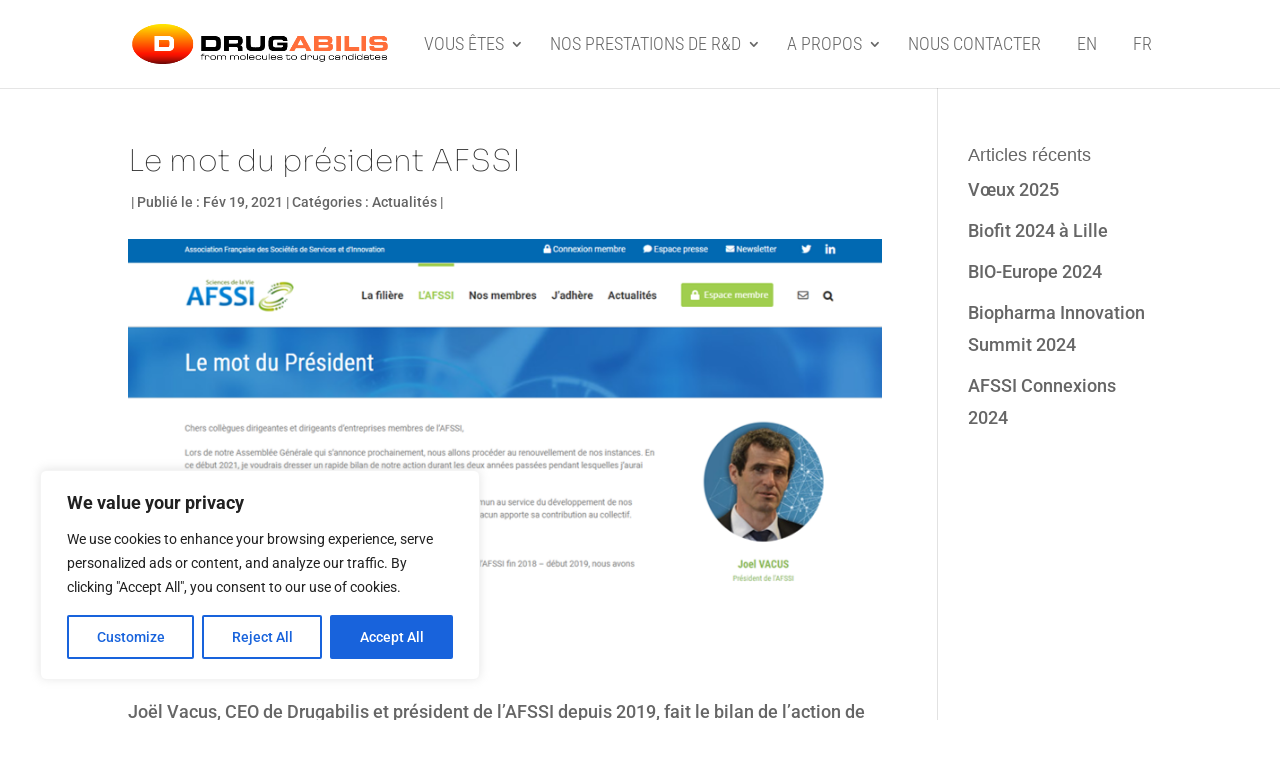

--- FILE ---
content_type: text/css
request_url: https://drugabilis.com/wp-content/uploads/useanyfont/uaf.css?ver=1748858530
body_size: -188
content:
				@font-face {
					font-family: 'sora-thin';
					src: url('/wp-content/uploads/useanyfont/418Sora-thin.woff2') format('woff2'),
						url('/wp-content/uploads/useanyfont/418Sora-thin.woff') format('woff');
					  font-display: auto;
				}

				.sora-thin{font-family: 'sora-thin' !important;}

						h1{
					font-family: 'sora-thin' !important;
				}
		

--- FILE ---
content_type: text/css
request_url: https://drugabilis.com/wp-content/themes/drugabilis/style.css?ver=4.27.4
body_size: -173
content:
/*
Theme Name:  Drugabilis
Theme URI:   http://drugabilis.local
Version:     1.0
Description: This is a custom child theme created for our site Drugabilis.
Author:      admin1609
Author URI:  http://drugabilis.local
Template:    Divi
*/

/*- Add any CSS custom code for this child theme below this line -*/

--- FILE ---
content_type: text/css
request_url: https://drugabilis.com/wp-content/et-cache/3612/et-core-unified-3612.min.css?ver=1733888062
body_size: 80
content:
a{color:#e53300}.item1 a:hover{border-bottom:5px solid;border-color:#ff3900}.item2 a:hover{border-color:#ffffff}.item2-1 a:hover{border-color:#ffffff}.item3 a:hover{border-color:#ffffff}.item2 a:link{margin-left:20px;margin-right:5px}.item3 a:link{margin-left:35px;margin-right:5px}@media (min-width:1080px){.sub-menu{border:1px solid;border-color:#ff3900}}#top-menu li{font-weight:300}#top-menu li.current-menu-item>a{color:#ff3900!important}#top-menu li.current-menu-ancestor>a{color:#ff3900!important}.nav li ul .current-menu-item a{color:#ff3900!important}.pagination .alignleft a{color:rgba(255,255,255,0);position:relative}.pagination .alignleft a:after{content:"« Previous";position:absolute;text-align:left;width:200px;left:0;color:#ff5300}.pagination .alignright a{color:rgba(255,255,255,0);position:relative}.pagination .alignright a:after{content:"Next »";position:absolute;text-align:right;width:200px;right:0;color:#ff5300}#top-menu .sub-menu li{padding-left:5px;padding-right:5px;width:100%}#top-menu .sub-menu{padding-top:5px;padding-bottom:5px}.nav li ul{width:300px!important}.nav li li ul{left:300px!important;top:0px}#top-menu li li a{width:260px}.lang-item{margin-left:20px}.lang-item-12{margin-left:10px}.lang-item-15{margin-left:10px}#logo{width:25%}